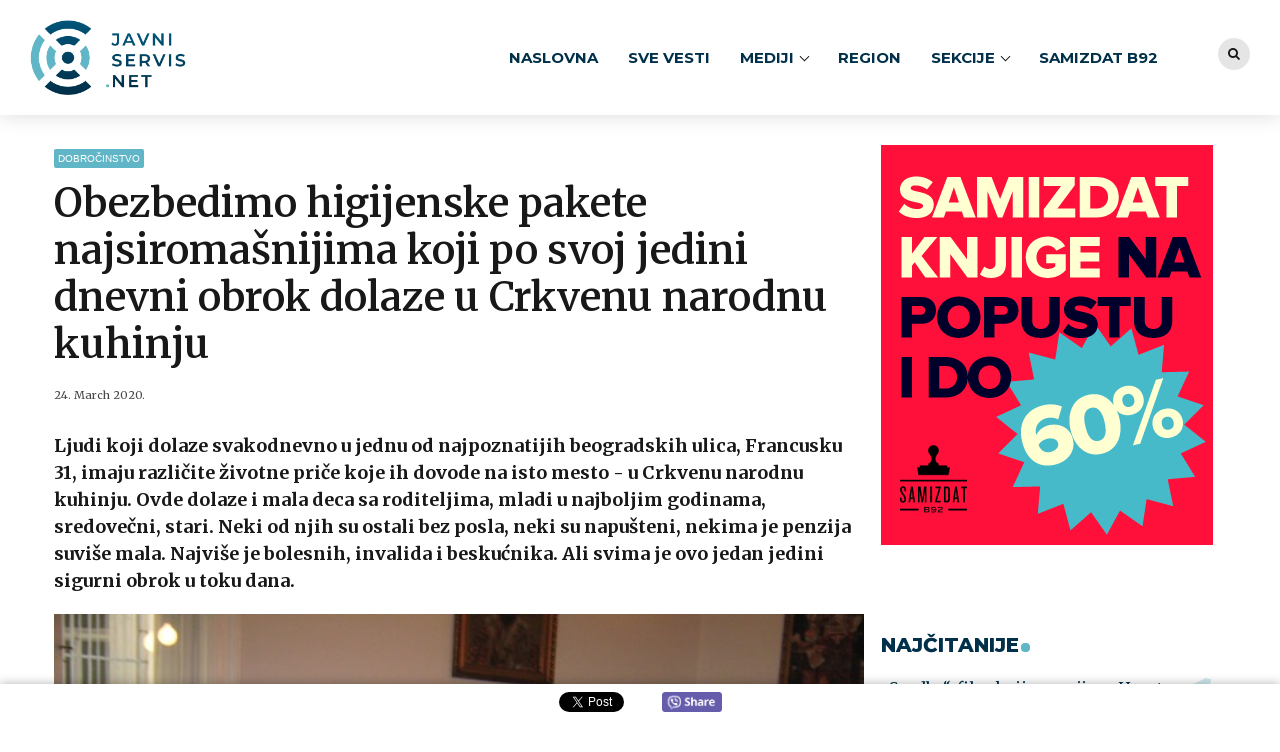

--- FILE ---
content_type: application/javascript; charset=utf-8
request_url: https://javniservis.net/wp-content/themes/bold-news/framework/js/header.misc.js?ver=5.8.1
body_size: 3005
content:
'use strict';

var bt_enquire = {};

bt_enquire.sizes = {};

(function( $ ) {
	
	bt_enquire.register = function( size, handler ) {
		size = parseInt( size.split( ':' )[1] );
		bt_enquire.sizes[ size ] = {};
		bt_enquire.sizes[ size ].handler = handler;
	}

	bt_enquire.handle = function() {
		var width = ( window.innerWidth > 0 ) ? window.innerWidth : screen.width;
		$.each( bt_enquire.sizes, function( size, obj ) {
			if ( width <= size ) {
				if ( obj.state != 'matched' ) {
					obj.handler.match();
					obj.state = 'matched';
				}
			} else {
				if ( obj.state == 'matched' ) {
					obj.handler.unmatch();
					obj.state = 'unmatched';
				}
			}
		});
	}
	
	var verticalMenuScroll = null;

	$( document ).ready(function() {
		
		var isTouchDevice = ( 'ontouchstart' in window ) || ( navigator.MaxTouchPoints > 0 ) || ( navigator.msMaxTouchPoints > 0 );
		
		if ( isTouchDevice ) {
			$( 'html' ).addClass( 'touch' );
			$( 'html' ).removeClass( 'no-touch' );
		} else {
			$( 'html' ).addClass( 'no-touch' );
			$( 'html' ).removeClass( 'touch' );
		}
		
		var hasCentralMenu = $( 'body' ).hasClass( 'btMenuCenterEnabled' );
		var verticalMenuEnabled = $( 'body' ).hasClass( 'btMenuVerticalLeftEnabled' ) || $( 'body' ).hasClass( 'btMenuVerticalRightEnabled' );
		
		var belowMenu = $( 'body' ).hasClass( 'btBelowMenu' );
		var touchDevice = $( 'html' ).hasClass( 'touch' );
		window.btStickyEnabled = $( 'body' ).hasClass( 'btStickyEnabled' );
		window.btStickyOffset = 250;
		var swapHeaderStyle = belowMenu && window.btStickyEnabled && ( $( '.btAltLogo' ).length > 0 || $( '.btTextLogo' ).length > 0 ); // If alt logo exists we will swap header skin

		var skinToSwap = $( 'body' ).hasClass( 'btDarkSkin' ) ? "btLightSkin" : "btDarkSkin";
		$( '.btPageWrap .btAltLogo' ).hide( );
		$( '.btPageWrap .btMainLogo' ).show( );
		
		if ( ! $( '.logo img' ).length ) {
			$( '.logo' ).addClass( 'boldthemes_logo_text' );
		}

		function divide_menu() {
			if ( ! hasCentralMenu || $( '.rightNav' ).length > 0 ) return false;
			var logoWidth = $( '.logo' ).height() * $( '.logo .btMainLogo' ).data( 'hw' );
			if ( $( '.boldthemes_logo_text' ).length ) {
				logoWidth = $( '.boldthemes_logo_text' ).width();
			}
			$( '.menuPort nav' ).addClass( 'leftNav' );
			$( '.menuPort' ).append( '<nav class="rightNav"><ul></ul></nav>' );
			var halfItems = Math.ceil( $( '.menuPort nav.leftNav ul>li:not(li li)' ).length * .5 );
			$( '.menuPort nav.rightNav > ul' ).append( $( '.menuPort nav.leftNav > ul > li' ).slice ( halfItems ) );
			$( '.menuPort nav.leftNav > ul > li' ).slice( halfItems ).remove();
			
			$( '.logo' ).css( 'transform', 'translateX(' + Math.round(-logoWidth * .5) + 'px)' );
			$( '.menuPort nav.leftNav' ).css( 'margin-right', Math.round(logoWidth * .5) + 'px' );
			$( '.menuPort nav.rightNav' ).css( 'margin-left', Math.round(logoWidth * .5) + 'px' );
		}

		function undivide_menu() {
			if ( ! hasCentralMenu || $( '.rightNav' ).length == 0 ) return false;
			$( '.menuPort nav.leftNav>ul' ).append( $( '.menuPort nav.rightNav>ul>li' ) );
			$( '.menuPort nav.rightNav' ).remove();
			$( '.menuPort nav.leftNav' ).removeAttr( 'style' );
			$( '.menuPort nav' ).removeClass( 'leftNav' );
			$( '.logo' ).css( 'transform', '' );
			
		}

		/* Vertical menu setup */

		function init_menu() {
			if ( verticalMenuEnabled ) {
				if ( $( 'body' ).hasClass( 'btMenuVerticalLeftEnabled' )) $( 'body' ).addClass( 'btMenuVerticalLeft btMenuVertical' );
				if ( $( 'body' ).hasClass( 'btMenuVerticalRightEnabled' )) $( 'body' ).addClass( 'btMenuVerticalRight btMenuVertical' );
				move_menu_to_vertical();
			} else {
				$( 'body' ).removeClass( 'btMenuVerticalLeft btMenuVerticalRight btMenuVertical btMenuVerticalOn' );
				if ( $( 'body' ).hasClass( 'btMenuRightEnabled' )) $( 'body' ).addClass( 'btMenuRight btMenuHorizontal' );
				if ( $( 'body' ).hasClass( 'btMenuLeftEnabled' )) $( 'body' ).addClass( 'btMenuLeft btMenuHorizontal' );
				if ( $( 'body' ).hasClass( 'btMenuCenterEnabled' )) $( 'body' ).addClass( 'btMenuCenter btMenuHorizontal' );				
			}	
			
		}

		function move_menu_to_vertical() {
			$( '.menuPort' ).prependTo( 'body' );
			$( '.mainHeader .logo' ).clone().prependTo( '.menuPort' );
			$( '.menuPort' ).prepend( '<div class="btCloseVertical"></div>');
			$( '.btCloseVertical' ).off('click').on( 'click', function() {
				$( 'body' ).removeClass( 'btMenuVerticalOn' );
			});

			$( '.mainHeader .topBar' ).appendTo( '.menuPort' );
			$( '.mainHeader .topBarInLogoArea' ).appendTo( '.menuPort' );
			
			$( 'body' ).removeClass( 'btStickyHeaderActive' );
			$( 'li.current-menu-ancestor:not(.on)').each(function() {
				$( this ).find( '.subToggler' ).toggle( 'click' );
			});
			
			// Vertical Menu Desktop Scroll

			$( '.btMenuVertical .menuPort' ).wrapInner( '<div class="menuScrollPort"></div>' );
			
			if ( $( 'body' ).hasClass( 'btMenuVertical' ) && $( 'html' ).hasClass( 'no-touch' ) ) {

				if ( verticalMenuScroll === null ) {
					verticalMenuScroll = new IScroll( '.no-touch .btMenuVertical .menuPort', {
						scrollbars: true,
						mouseWheel: true,
						click: true,
						interactiveScrollbars: true,
						shrinkScrollbars: 'scale',
						fadeScrollbars: true
					});
				}
			}
		}
		
		/* Calculate content padding for not below menu */
		window.boldthemes_calculate_content_padding = function() {
			if ( ! belowMenu ) {
				if ( !$( 'body' ).hasClass( 'btStickyHeaderActive' ) ) {
					$( '.btContentWrap' ).css( 'padding-top', $( '.mainHeader' ).height() +'px');
				}
			}
		}

		function reset_menu_to_original() {

			$('.menuPort .menuScrollPort').contents().unwrap();
			$('.iScrollVerticalScrollbar, .menuScrollPort').remove();
			verticalMenuScroll = null;
			
			init_menu();
			
			$( '.menuPort .sub-menu' ).removeAttr( 'style' );
			
			$( 'body > .menuPort .logo' ).remove();
			$( 'body > .menuPort .btCloseVertical' ).off('click').remove();
			
			if( $('.btBelowLogoArea').length == 0 ) {
				$( '.menuPort' ).appendTo( '.btLogoArea' );	
			} else {
				$( '.menuPort' ).appendTo( '.btBelowLogoArea' );	
			}
			$( '.menuPort .topBar' ).prependTo( '.mainHeader > .port' );
			$( '.mainHeader .topBarInLogoArea' ).insertAfter( '.mainHeader .logo' );
			
			$( 'body' ).removeClass( 'btStickyHeaderActive' );
			divide_menu();
		}

		/* activate sticky */
		
		window.boldthemes_activate_sticky = function() {
			var fromTop = $( window ).scrollTop();
			if ( window.btStickyEnabled ) {
				if ( fromTop > window.btStickyOffset ) {
					if ( $('body').hasClass('btStickyHeaderActive') ) return false;
					$( 'body' ).addClass( 'btStickyHeaderActive' );
					if ( hasCentralMenu ) {
						var logoWidth = $( '.logo' ).height() * $( '.logo .btMainLogo' ).data( 'hw' );
						if ( $( '.boldthemes_logo_text' ).length ) {
							logoWidth = $( '.boldthemes_logo_text' ).width();
						}
						$( '.logo' ).css( 'transform', 'translateX(' + Math.round(-logoWidth * .5) + 'px)' );
						$( '.menuPort nav.leftNav' ).css( 'margin-right', Math.round(logoWidth * .5) + 'px' );
						$( '.menuPort nav.rightNav' ).css( 'margin-left', Math.round(logoWidth * .5) + 'px' );						
					}

					if( swapHeaderStyle ) {
						$( '.mainHeader' ).removeClass( skinToSwap );
						$( '.btPageWrap .btAltLogo' ).hide( );
						$( '.btPageWrap .btMainLogo' ).show( );
					}
					setTimeout( function() { $( 'body' ).addClass( 'btStickyHeaderOpen' ) }, 20 );
				} else {
					if ( !$('body').hasClass('btStickyHeaderActive') ) return false;
					$( 'body' ).removeClass( 'btStickyHeaderOpen btStickyHeaderActive' );
					if ( hasCentralMenu ) {
						var logoWidth = $( '.logo' ).height() * $( '.logo .btMainLogo' ).data( 'hw' );
						if ( $( '.boldthemes_logo_text' ).length ) {
							logoWidth = $( '.boldthemes_logo_text' ).width();
						}
						$( '.logo' ).css( 'transform', 'translateX(' + Math.round(-logoWidth * .5) + 'px)' );
						$( '.menuPort nav.leftNav' ).css( 'margin-right', Math.round(logoWidth * .5) + 'px' );
						$( '.menuPort nav.rightNav' ).css( 'margin-left', Math.round(logoWidth * .5) + 'px' );
					}
					
					if( swapHeaderStyle ) {
						$( '.mainHeader' ).addClass( skinToSwap );	
						if ( swapHeaderStyle )	{
							$( '.btPageWrap .btAltLogo' ).show( );	
							$( '.btPageWrap .btMainLogo' ).hide( );
						}
					}
				}
			}
		}

		/* Wide menu setup btMenuWideDropdown */

		$( 'li.btMenuWideDropdown' ).addClass(function(){
			return 'btMenuWideDropdownCols-' + $( this ).children( 'ul' ).children( 'li' ).length;
		});
		
		$( 'li.btMenuWideDropdown' ).each(function() {
			var maxChildItems = 0;
			$( this ).find( '> ul > li > ul' ).each(function( index ) {
				if ( $( this ).children().length > maxChildItems ) {
					maxChildItems = $( this ).children().length;
				}
			});
			$( this ).find( '> ul > li > ul' ).each(function( index ) {
				var bt_menu_base_length = $( this ).children().length;
				if ( bt_menu_base_length < maxChildItems ) {
					for ( var i = 0; i < maxChildItems - bt_menu_base_length; i++ ) {
						$( this ).append( '<li><a class="btEmptyElement">&nbsp;</a></li>' );
					} 
				}
			});
		});

		/* Show hide menu */

		$( '.btHorizontalMenuTrigger' ).on( 'click', function () {
			$( '.mainHeader' ).toggleClass( 'btShowMenu' );
			return false;
		});

		/* responsive menu toggler */

		$( '.btVerticalMenuTrigger' ).on( 'click', function () {
			$( 'body' ).toggleClass( 'btMenuVerticalOn' );
			return false;
		});

		/* Top tools search */
		
		$('.btTopBox .btSearchInner').prependTo('body').addClass( 'btFromTopBox' );

		$( '.btSearch .btIco, .btSearchInnerClose' ).on( 'click', function () {
			$( 'body' ).toggleClass( 'btTopToolsSearchOpen' );
			return false;
		});

		/* Vertical menu setup */
		
		init_menu();

		/* Load enquire */

		var responsiveResolution = '1023';
		
		var is_vertical = false;
		
		if ( $( window ).width() <= responsiveResolution ) {
			if ( ! verticalMenuEnabled ) {
				undivide_menu();
				$( 'body' ).addClass( 'btMenuVerticalLeft btMenuVertical' ).removeClass( 'btMenuLeft btMenuCenter btMenuRight btMenuHorizontal btMenuVerticalRight' );
				move_menu_to_vertical();
				is_vertical = true;
			}
		} else {
			if ( ! verticalMenuEnabled ) {
				reset_menu_to_original();
			}
		}

		setTimeout( function() { $( '.topBar' ).css( 'visibility', 'visible' ); $( '.topBarInLogoArea' ).css( 'visibility', 'visible' ); $( '.menuPort' ).css( 'visibility', 'visible' ); $( '.mainHeader .logo' ).css( 'visibility', 'visible' ); $( '.menuPort .logo' ).css( 'visibility', 'visible' ); }, 100 );

		setTimeout( boldthemes_calculate_content_padding(), 2000 );

		bt_enquire.register( 'screen and (max-width:' + responsiveResolution + 'px)', {
			match: function() {
				/* Force vertical menu */
				if ( ! verticalMenuEnabled ) {
					undivide_menu();
					$( 'body' ).addClass( 'btMenuVerticalLeft btMenuVertical' ).removeClass( 'btMenuLeft btMenuCenter btMenuRight btMenuHorizontal btMenuVerticalRight' );
					if ( ! is_vertical ) move_menu_to_vertical();
					boldthemes_calculate_content_padding();
				}
											
			},
			unmatch: function () {
				if ( ! verticalMenuEnabled ) {
					reset_menu_to_original();
					is_vertical = false;
					boldthemes_calculate_content_padding();
				}
				
			}
		})
		
		/* menu split */
		
		if ( hasCentralMenu ) divide_menu();

		/* responsive menu sub togglers */
		$( '.menuPort ul ul' ).parent().prepend( '<div class="subToggler"></div>');

		$( '.menuPort ul li' ).on( 'mouseenter mouseleave', function (e) {
			if ( $( 'body' ).hasClass( 'btMenuVertical' ) || $( 'html' ).hasClass( 'touch' ) ) {
				return false;
			}
			e.preventDefault();
			$( this ).siblings().removeClass( 'on' );
			$( this ).toggleClass( 'on' );
		});

		$( 'div.subToggler' ).on( 'click', function(e) {
			var parent = $( this ).parent();
			parent.siblings().removeClass( 'on' );
			parent.toggleClass( 'on' );
			if ( $( 'body' ).hasClass( 'btMenuVertical' ) ) {
				parent.find( 'ul' ).first().slideToggle( 200 );
				setTimeout(function () {
					if ( verticalMenuScroll !== null ) {
						verticalMenuScroll.refresh();
					}
				}, 280 );
			}
			return false;
		});
		
		// move content bellow menu

		if ( ! belowMenu ) {
			boldthemes_calculate_content_padding();
		} else {
			if ( swapHeaderStyle ) {
				$( '.mainHeader' ).addClass( skinToSwap );
				$( '.btPageWrap .btAltLogo' ).show();	
				$( '.btPageWrap .btMainLogo' ).hide();
			}
		}

		bt_enquire.handle();
		
		$( window ).resize(function() {
			
			bt_enquire.handle();
			
		});

	});
	
	$( window ).on( 'load', function() {
		var verticalMenuEnabled = $( 'body' ).hasClass( 'btMenuVerticalLeftEnabled' ) || $( 'body' ).hasClass( 'btMenuVerticalRightEnabled' );
		var belowMenu = $( 'body' ).hasClass( 'btBelowMenu' );
		boldthemes_calculate_content_padding();
		boldthemes_activate_sticky();
		$( window ).scroll(function(){
			boldthemes_activate_sticky();
		});
	});	

})( jQuery );